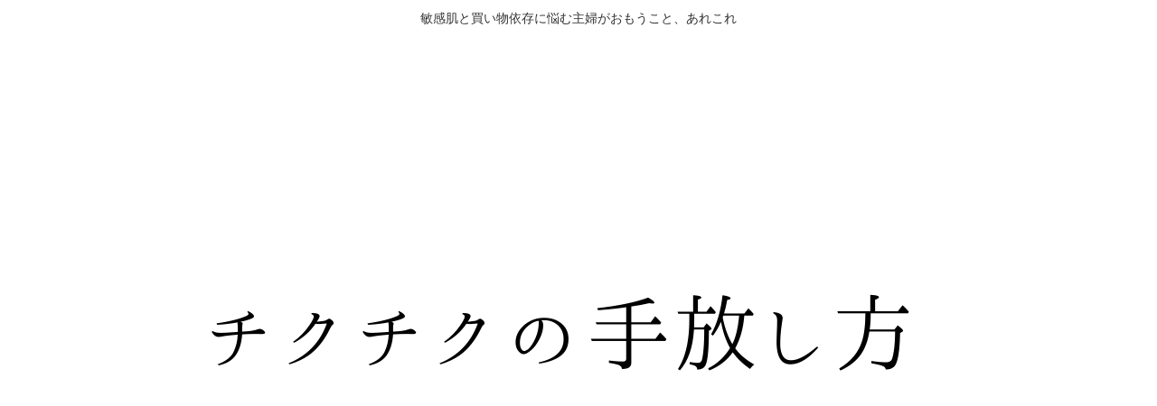

--- FILE ---
content_type: text/html; charset=UTF-8
request_url: https://osyare-ga-suki.com/so-turtleneck-kni/
body_size: 17942
content:
<!doctype html>
<html lang="ja">

<head>
    <!-- Global site tag (gtag.js) - Google Analytics -->
  <script async src="https://www.googletagmanager.com/gtag/js?id=UA-119245965-1"></script>
  <script>
    window.dataLayer = window.dataLayer || [];
    function gtag(){dataLayer.push(arguments);}
    gtag('js', new Date());

    gtag('config', 'UA-119245965-1');
  </script>
  <!-- /Global site tag (gtag.js) - Google Analytics -->
  
  <meta charset="utf-8">
<!-- Google Search Console -->
<meta name="google-site-verification" content="aCWdX2j25SlEJMZZnlqAgqS0aCz36XpERlxYK8ZEsyw" />
<!-- /Google Search Console -->

<meta http-equiv="X-UA-Compatible" content="IE=edge">

<meta name="HandheldFriendly" content="True">
<meta name="MobileOptimized" content="320">
<meta name="viewport" content="width=device-width, initial-scale=1.0, viewport-fit=cover"/>



<title>【敏感肌のミカタ】チクチクしない、暖かい、インナー使いできるSOのタートルネック  |  チクチクの手放し方</title>
<meta name='robots' content='max-image-preview:large' />
<link rel='dns-prefetch' href='//ajax.googleapis.com' />
<link rel='dns-prefetch' href='//cdnjs.cloudflare.com' />
<link rel="alternate" type="application/rss+xml" title="チクチクの手放し方 &raquo; フィード" href="https://osyare-ga-suki.com/feed/" />
<link rel="alternate" type="application/rss+xml" title="チクチクの手放し方 &raquo; コメントフィード" href="https://osyare-ga-suki.com/comments/feed/" />
<link rel="alternate" type="application/rss+xml" title="チクチクの手放し方 &raquo; 【敏感肌のミカタ】チクチクしない、暖かい、インナー使いできるSOのタートルネック のコメントのフィード" href="https://osyare-ga-suki.com/so-turtleneck-kni/feed/" />
<link rel='stylesheet' id='cocoon-style-css' href='https://osyare-ga-suki.com/wp-content/themes/cocoon-master/style.css?ver=6.4.7&#038;fver=20190811032733' media='all' />
<link rel='stylesheet' id='cocoon-keyframes-css' href='https://osyare-ga-suki.com/wp-content/themes/cocoon-master/keyframes.css?ver=6.4.7&#038;fver=20190811032733' media='all' />
<link rel='stylesheet' id='font-awesome-style-css' href='https://osyare-ga-suki.com/wp-content/themes/cocoon-master/webfonts/fontawesome/css/font-awesome.min.css?ver=6.4.7&#038;fver=20190811032733' media='all' />
<link rel='stylesheet' id='icomoon-style-css' href='https://osyare-ga-suki.com/wp-content/themes/cocoon-master/webfonts/icomoon/style.css?ver=6.4.7&#038;fver=20190811032733' media='all' />
<link rel='stylesheet' id='baguettebox-style-css' href='https://osyare-ga-suki.com/wp-content/themes/cocoon-master/plugins/baguettebox/dist/baguetteBox.min.css?ver=6.4.7&#038;fver=20190811032732' media='all' />
<link rel='stylesheet' id='slick-theme-style-css' href='https://osyare-ga-suki.com/wp-content/themes/cocoon-master/plugins/slick/slick-theme.css?ver=6.4.7&#038;fver=20190811032732' media='all' />
<link rel='stylesheet' id='cocoon-skin-style-css' href='https://osyare-ga-suki.com/wp-content/themes/cocoon-master/skins/skin-season-spring/style.css?ver=6.4.7&#038;fver=20190811032733' media='all' />
<style id='cocoon-skin-style-inline-css'>
@media screen and (max-width:480px){.page-body{font-size:16px}}.cat-label.cat-label-6,.cat-link.cat-link-6{background-color:#fc76db;color:#fff}.main{width:860px}.sidebar{width:376px}@media screen and (max-width:1260px){ .wrap{width:auto}.main,.sidebar,.sidebar-left .main,.sidebar-left .sidebar{margin:0 .5%}.main{width:67%}.sidebar{padding:10px;width:30%}.entry-card-thumb{width:38%}.entry-card-content{margin-left:40%}}body::after{content:url(https://osyare-ga-suki.com/wp-content/themes/cocoon-master/lib/analytics/access.php?post_id=537&post_type=post);visibility:hidden;position:absolute;bottom:0;right:0;width:1px;height:1px;overflow:hidden} .toc-checkbox{display:none}.toc-content{visibility:hidden;  height:0;opacity:.2;transition:all .5s ease-out}.toc-checkbox:checked~.toc-content{ visibility:visible;padding-top:.6em;height:100%;opacity:1}.toc-title::after{content:'[開く]';margin-left:.5em;cursor:pointer;font-size:.8em}.toc-title:hover::after{text-decoration:underline}.toc-checkbox:checked+.toc-title::after{content:'[閉じる]'}#respond{display:none}#navi .navi-in>ul>li{width:auto}#navi .navi-in>ul>li>a{padding:0 1.4em}.entry-content>*,.demo .entry-content p{line-height:1.5}.entry-content>*,.demo .entry-content p{margin-top:1.1em;margin-bottom:1.1em}.entry-content>.micro-top{margin-bottom:-1.21em}.entry-content>.micro-balloon{margin-bottom:-.88em}.entry-content>.micro-bottom{margin-top:-1.21em}.entry-content>.micro-bottom.micro-balloon{margin-top:-.88em;margin-bottom:1.1em}.blank-box.bb-key-color{border-color:#19448e}.iic-key-color li::before{color:#19448e}.blank-box.bb-tab.bb-key-color::before{background-color:#19448e}.tb-key-color .toggle-button{border:1px solid #19448e;background:#19448e;color:#fff}.tb-key-color .toggle-button::before{color:#ccc}.tb-key-color .toggle-checkbox:checked~.toggle-content{border-color:#19448e}.cb-key-color.caption-box{border-color:#19448e}.cb-key-color .caption-box-label{background-color:#19448e;color:#fff}.tcb-key-color .tab-caption-box-label{background-color:#19448e;color:#fff}.tcb-key-color .tab-caption-box-content{border-color:#19448e}.lb-key-color .label-box-content{border-color:#19448e}.mc-key-color{background-color:#19448e;color:#fff;border:0}.mc-key-color.micro-bottom::after{border-bottom-color:#19448e;border-top-color:transparent}.mc-key-color::before{border-top-color:transparent;border-bottom-color:transparent}.mc-key-color::after{border-top-color:#19448e}.btn-key-color,.btn-wrap.btn-wrap-key-color>a{background-color:#19448e}.has-text-color.has-key-color-color{color:#19448e}.has-background.has-key-color-background-color{background-color:#19448e}.article.page-body,body#tinymce.wp-editor{background-color:#fff}.article.page-body,.editor-post-title__block .editor-post-title__input,body#tinymce.wp-editor{color:#333}
</style>
<link rel='stylesheet' id='cocoon-child-style-css' href='https://osyare-ga-suki.com/wp-content/themes/cocoon-child-master/style.css?ver=6.4.7&#038;fver=20190811032633' media='all' />
<link rel='stylesheet' id='cocoon-child-keyframes-css' href='https://osyare-ga-suki.com/wp-content/themes/cocoon-child-master/keyframes.css?ver=6.4.7&#038;fver=20190811032633' media='all' />
<link rel='stylesheet' id='wp-block-library-css' href='https://osyare-ga-suki.com/wp-includes/css/dist/block-library/style.min.css?ver=6.4.7&#038;fver=20240131021620' media='all' />
<style id='classic-theme-styles-inline-css'>
/*! This file is auto-generated */
.wp-block-button__link{color:#fff;background-color:#32373c;border-radius:9999px;box-shadow:none;text-decoration:none;padding:calc(.667em + 2px) calc(1.333em + 2px);font-size:1.125em}.wp-block-file__button{background:#32373c;color:#fff;text-decoration:none}
</style>
<style id='global-styles-inline-css'>
body{--wp--preset--color--black: #333;--wp--preset--color--cyan-bluish-gray: #abb8c3;--wp--preset--color--white: #fff;--wp--preset--color--pale-pink: #f78da7;--wp--preset--color--vivid-red: #cf2e2e;--wp--preset--color--luminous-vivid-orange: #ff6900;--wp--preset--color--luminous-vivid-amber: #fcb900;--wp--preset--color--light-green-cyan: #7bdcb5;--wp--preset--color--vivid-green-cyan: #00d084;--wp--preset--color--pale-cyan-blue: #8ed1fc;--wp--preset--color--vivid-cyan-blue: #0693e3;--wp--preset--color--vivid-purple: #9b51e0;--wp--preset--color--key-color: #19448e;--wp--preset--color--red: #e60033;--wp--preset--color--pink: #e95295;--wp--preset--color--purple: #884898;--wp--preset--color--deep: #55295b;--wp--preset--color--indigo: #1e50a2;--wp--preset--color--blue: #0095d9;--wp--preset--color--light-blue: #2ca9e1;--wp--preset--color--cyan: #00a3af;--wp--preset--color--teal: #007b43;--wp--preset--color--green: #3eb370;--wp--preset--color--light-green: #8bc34a;--wp--preset--color--lime: #c3d825;--wp--preset--color--yellow: #ffd900;--wp--preset--color--amber: #ffc107;--wp--preset--color--orange: #f39800;--wp--preset--color--deep-orange: #ea5506;--wp--preset--color--brown: #954e2a;--wp--preset--color--grey: #949495;--wp--preset--gradient--vivid-cyan-blue-to-vivid-purple: linear-gradient(135deg,rgba(6,147,227,1) 0%,rgb(155,81,224) 100%);--wp--preset--gradient--light-green-cyan-to-vivid-green-cyan: linear-gradient(135deg,rgb(122,220,180) 0%,rgb(0,208,130) 100%);--wp--preset--gradient--luminous-vivid-amber-to-luminous-vivid-orange: linear-gradient(135deg,rgba(252,185,0,1) 0%,rgba(255,105,0,1) 100%);--wp--preset--gradient--luminous-vivid-orange-to-vivid-red: linear-gradient(135deg,rgba(255,105,0,1) 0%,rgb(207,46,46) 100%);--wp--preset--gradient--very-light-gray-to-cyan-bluish-gray: linear-gradient(135deg,rgb(238,238,238) 0%,rgb(169,184,195) 100%);--wp--preset--gradient--cool-to-warm-spectrum: linear-gradient(135deg,rgb(74,234,220) 0%,rgb(151,120,209) 20%,rgb(207,42,186) 40%,rgb(238,44,130) 60%,rgb(251,105,98) 80%,rgb(254,248,76) 100%);--wp--preset--gradient--blush-light-purple: linear-gradient(135deg,rgb(255,206,236) 0%,rgb(152,150,240) 100%);--wp--preset--gradient--blush-bordeaux: linear-gradient(135deg,rgb(254,205,165) 0%,rgb(254,45,45) 50%,rgb(107,0,62) 100%);--wp--preset--gradient--luminous-dusk: linear-gradient(135deg,rgb(255,203,112) 0%,rgb(199,81,192) 50%,rgb(65,88,208) 100%);--wp--preset--gradient--pale-ocean: linear-gradient(135deg,rgb(255,245,203) 0%,rgb(182,227,212) 50%,rgb(51,167,181) 100%);--wp--preset--gradient--electric-grass: linear-gradient(135deg,rgb(202,248,128) 0%,rgb(113,206,126) 100%);--wp--preset--gradient--midnight: linear-gradient(135deg,rgb(2,3,129) 0%,rgb(40,116,252) 100%);--wp--preset--font-size--small: 13px;--wp--preset--font-size--medium: 20px;--wp--preset--font-size--large: 36px;--wp--preset--font-size--x-large: 42px;--wp--preset--spacing--20: 0.44rem;--wp--preset--spacing--30: 0.67rem;--wp--preset--spacing--40: 1rem;--wp--preset--spacing--50: 1.5rem;--wp--preset--spacing--60: 2.25rem;--wp--preset--spacing--70: 3.38rem;--wp--preset--spacing--80: 5.06rem;--wp--preset--shadow--natural: 6px 6px 9px rgba(0, 0, 0, 0.2);--wp--preset--shadow--deep: 12px 12px 50px rgba(0, 0, 0, 0.4);--wp--preset--shadow--sharp: 6px 6px 0px rgba(0, 0, 0, 0.2);--wp--preset--shadow--outlined: 6px 6px 0px -3px rgba(255, 255, 255, 1), 6px 6px rgba(0, 0, 0, 1);--wp--preset--shadow--crisp: 6px 6px 0px rgba(0, 0, 0, 1);}:where(.is-layout-flex){gap: 0.5em;}:where(.is-layout-grid){gap: 0.5em;}body .is-layout-flow > .alignleft{float: left;margin-inline-start: 0;margin-inline-end: 2em;}body .is-layout-flow > .alignright{float: right;margin-inline-start: 2em;margin-inline-end: 0;}body .is-layout-flow > .aligncenter{margin-left: auto !important;margin-right: auto !important;}body .is-layout-constrained > .alignleft{float: left;margin-inline-start: 0;margin-inline-end: 2em;}body .is-layout-constrained > .alignright{float: right;margin-inline-start: 2em;margin-inline-end: 0;}body .is-layout-constrained > .aligncenter{margin-left: auto !important;margin-right: auto !important;}body .is-layout-constrained > :where(:not(.alignleft):not(.alignright):not(.alignfull)){max-width: var(--wp--style--global--content-size);margin-left: auto !important;margin-right: auto !important;}body .is-layout-constrained > .alignwide{max-width: var(--wp--style--global--wide-size);}body .is-layout-flex{display: flex;}body .is-layout-flex{flex-wrap: wrap;align-items: center;}body .is-layout-flex > *{margin: 0;}body .is-layout-grid{display: grid;}body .is-layout-grid > *{margin: 0;}:where(.wp-block-columns.is-layout-flex){gap: 2em;}:where(.wp-block-columns.is-layout-grid){gap: 2em;}:where(.wp-block-post-template.is-layout-flex){gap: 1.25em;}:where(.wp-block-post-template.is-layout-grid){gap: 1.25em;}.has-black-color{color: var(--wp--preset--color--black) !important;}.has-cyan-bluish-gray-color{color: var(--wp--preset--color--cyan-bluish-gray) !important;}.has-white-color{color: var(--wp--preset--color--white) !important;}.has-pale-pink-color{color: var(--wp--preset--color--pale-pink) !important;}.has-vivid-red-color{color: var(--wp--preset--color--vivid-red) !important;}.has-luminous-vivid-orange-color{color: var(--wp--preset--color--luminous-vivid-orange) !important;}.has-luminous-vivid-amber-color{color: var(--wp--preset--color--luminous-vivid-amber) !important;}.has-light-green-cyan-color{color: var(--wp--preset--color--light-green-cyan) !important;}.has-vivid-green-cyan-color{color: var(--wp--preset--color--vivid-green-cyan) !important;}.has-pale-cyan-blue-color{color: var(--wp--preset--color--pale-cyan-blue) !important;}.has-vivid-cyan-blue-color{color: var(--wp--preset--color--vivid-cyan-blue) !important;}.has-vivid-purple-color{color: var(--wp--preset--color--vivid-purple) !important;}.has-black-background-color{background-color: var(--wp--preset--color--black) !important;}.has-cyan-bluish-gray-background-color{background-color: var(--wp--preset--color--cyan-bluish-gray) !important;}.has-white-background-color{background-color: var(--wp--preset--color--white) !important;}.has-pale-pink-background-color{background-color: var(--wp--preset--color--pale-pink) !important;}.has-vivid-red-background-color{background-color: var(--wp--preset--color--vivid-red) !important;}.has-luminous-vivid-orange-background-color{background-color: var(--wp--preset--color--luminous-vivid-orange) !important;}.has-luminous-vivid-amber-background-color{background-color: var(--wp--preset--color--luminous-vivid-amber) !important;}.has-light-green-cyan-background-color{background-color: var(--wp--preset--color--light-green-cyan) !important;}.has-vivid-green-cyan-background-color{background-color: var(--wp--preset--color--vivid-green-cyan) !important;}.has-pale-cyan-blue-background-color{background-color: var(--wp--preset--color--pale-cyan-blue) !important;}.has-vivid-cyan-blue-background-color{background-color: var(--wp--preset--color--vivid-cyan-blue) !important;}.has-vivid-purple-background-color{background-color: var(--wp--preset--color--vivid-purple) !important;}.has-black-border-color{border-color: var(--wp--preset--color--black) !important;}.has-cyan-bluish-gray-border-color{border-color: var(--wp--preset--color--cyan-bluish-gray) !important;}.has-white-border-color{border-color: var(--wp--preset--color--white) !important;}.has-pale-pink-border-color{border-color: var(--wp--preset--color--pale-pink) !important;}.has-vivid-red-border-color{border-color: var(--wp--preset--color--vivid-red) !important;}.has-luminous-vivid-orange-border-color{border-color: var(--wp--preset--color--luminous-vivid-orange) !important;}.has-luminous-vivid-amber-border-color{border-color: var(--wp--preset--color--luminous-vivid-amber) !important;}.has-light-green-cyan-border-color{border-color: var(--wp--preset--color--light-green-cyan) !important;}.has-vivid-green-cyan-border-color{border-color: var(--wp--preset--color--vivid-green-cyan) !important;}.has-pale-cyan-blue-border-color{border-color: var(--wp--preset--color--pale-cyan-blue) !important;}.has-vivid-cyan-blue-border-color{border-color: var(--wp--preset--color--vivid-cyan-blue) !important;}.has-vivid-purple-border-color{border-color: var(--wp--preset--color--vivid-purple) !important;}.has-vivid-cyan-blue-to-vivid-purple-gradient-background{background: var(--wp--preset--gradient--vivid-cyan-blue-to-vivid-purple) !important;}.has-light-green-cyan-to-vivid-green-cyan-gradient-background{background: var(--wp--preset--gradient--light-green-cyan-to-vivid-green-cyan) !important;}.has-luminous-vivid-amber-to-luminous-vivid-orange-gradient-background{background: var(--wp--preset--gradient--luminous-vivid-amber-to-luminous-vivid-orange) !important;}.has-luminous-vivid-orange-to-vivid-red-gradient-background{background: var(--wp--preset--gradient--luminous-vivid-orange-to-vivid-red) !important;}.has-very-light-gray-to-cyan-bluish-gray-gradient-background{background: var(--wp--preset--gradient--very-light-gray-to-cyan-bluish-gray) !important;}.has-cool-to-warm-spectrum-gradient-background{background: var(--wp--preset--gradient--cool-to-warm-spectrum) !important;}.has-blush-light-purple-gradient-background{background: var(--wp--preset--gradient--blush-light-purple) !important;}.has-blush-bordeaux-gradient-background{background: var(--wp--preset--gradient--blush-bordeaux) !important;}.has-luminous-dusk-gradient-background{background: var(--wp--preset--gradient--luminous-dusk) !important;}.has-pale-ocean-gradient-background{background: var(--wp--preset--gradient--pale-ocean) !important;}.has-electric-grass-gradient-background{background: var(--wp--preset--gradient--electric-grass) !important;}.has-midnight-gradient-background{background: var(--wp--preset--gradient--midnight) !important;}.has-small-font-size{font-size: var(--wp--preset--font-size--small) !important;}.has-medium-font-size{font-size: var(--wp--preset--font-size--medium) !important;}.has-large-font-size{font-size: var(--wp--preset--font-size--large) !important;}.has-x-large-font-size{font-size: var(--wp--preset--font-size--x-large) !important;}
.wp-block-navigation a:where(:not(.wp-element-button)){color: inherit;}
:where(.wp-block-post-template.is-layout-flex){gap: 1.25em;}:where(.wp-block-post-template.is-layout-grid){gap: 1.25em;}
:where(.wp-block-columns.is-layout-flex){gap: 2em;}:where(.wp-block-columns.is-layout-grid){gap: 2em;}
.wp-block-pullquote{font-size: 1.5em;line-height: 1.6;}
</style>
<link rel='shortlink' href='https://osyare-ga-suki.com/?p=537' />
<!-- Cocoon canonical -->
<link rel="canonical" href="https://osyare-ga-suki.com/so-turtleneck-kni/">
<!-- Cocoon meta description -->
<meta name="description" content="こんにちは、ひとえです。2021年秋冬最大の買って良かったアイテムは『SO（エスオー）』のテレコニットでした。コットン100％なのに保温性が高くて、数年前から愛用しているコットン95％カシミヤ5％のタートルネックニットと比べても、こっちの方">
<!-- Cocoon meta keywords -->
<meta name="keywords" content="手放せない定番アイテム">
<!-- Cocoon JSON-LD -->
<script type="application/ld+json">
{
  "@context": "https://schema.org",
  "@type": "Article",
  "mainEntityOfPage":{
    "@type":"WebPage",
    "@id":"https://osyare-ga-suki.com/so-turtleneck-kni/"
  },
  "headline": "【敏感肌のミカタ】チクチクしない、暖かい、インナー使いできるSOのタートルネック",
  "image": {
    "@type": "ImageObject",
    "url": "https://osyare-ga-suki.com/wp-content/uploads/2022/02/SO.jpg",
    "width": 696,
    "height": 929
  },
  "datePublished": "2022-02-16T21:02:47+09:00",
  "dateModified": "2022-02-22T13:09:01+09:00",
  "author": {
    "@type": "Person",
    "name": "ひとえ"
  },
  "publisher": {
    "@type": "Organization",
    "name": "チクチクの手放し方",
    "logo": {
      "@type": "ImageObject",
      "url": "https://osyare-ga-suki.com/wp-content/themes/cocoon-master/images/no-amp-logo.png",
      "width": 206,
      "height": 60
    }
  },
  "description": "こんにちは、ひとえです。2021年秋冬最大の買って良かったアイテムは『SO（エスオー）』のテレコニットでした。コットン100％なのに保温性が高くて、数年前から愛用しているコットン95％カシミヤ5％のタートルネックニットと比べても、こっちの方…"
}
</script>

<!-- OGP -->
<meta property="og:type" content="article">
<meta property="og:description" content="こんにちは、ひとえです。2021年秋冬最大の買って良かったアイテムは『SO（エスオー）』のテレコニットでした。コットン100％なのに保温性が高くて、数年前から愛用しているコットン95％カシミヤ5％のタートルネックニットと比べても、こっちの方">
<meta property="og:title" content="【敏感肌のミカタ】チクチクしない、暖かい、インナー使いできるSOのタートルネック">
<meta property="og:url" content="https://osyare-ga-suki.com/so-turtleneck-kni/">
<meta property="og:image" content="https://osyare-ga-suki.com/wp-content/uploads/2022/02/SO.jpg">
<meta property="og:site_name" content="チクチクの手放し方">
<meta property="og:locale" content="ja_JP">
<meta property="article:published_time" content="2022-02-16T21:02:47+09:00" />
<meta property="article:modified_time" content="2022-02-22T13:09:01+09:00" />
<meta property="article:section" content="手放せない定番アイテム">
<meta property="article:tag" content="敏感肌のミカタ">
<meta property="article:tag" content="肩こりさんのミカタ">
<!-- /OGP -->

<!-- Twitter Card -->
<meta name="twitter:card" content="summary_large_image">
<meta name="twitter:description" content="こんにちは、ひとえです。2021年秋冬最大の買って良かったアイテムは『SO（エスオー）』のテレコニットでした。コットン100％なのに保温性が高くて、数年前から愛用しているコットン95％カシミヤ5％のタートルネックニットと比べても、こっちの方">
<meta name="twitter:title" content="【敏感肌のミカタ】チクチクしない、暖かい、インナー使いできるSOのタートルネック">
<meta name="twitter:url" content="https://osyare-ga-suki.com/so-turtleneck-kni/">
<meta name="twitter:image" content="https://osyare-ga-suki.com/wp-content/uploads/2022/02/SO.jpg">
<meta name="twitter:domain" content="osyare-ga-suki.com">
<!-- /Twitter Card -->
<style>.recentcomments a{display:inline !important;padding:0 !important;margin:0 !important;}</style><link rel="icon" href="https://osyare-ga-suki.com/wp-content/uploads/2019/08/cropped-site_icon2-32x32.png" sizes="32x32" />
<link rel="icon" href="https://osyare-ga-suki.com/wp-content/uploads/2019/08/cropped-site_icon2-192x192.png" sizes="192x192" />
<link rel="apple-touch-icon" href="https://osyare-ga-suki.com/wp-content/uploads/2019/08/cropped-site_icon2-180x180.png" />
<meta name="msapplication-TileImage" content="https://osyare-ga-suki.com/wp-content/uploads/2019/08/cropped-site_icon2-270x270.png" />
		<style id="wp-custom-css">
			/*フロントページをサイト型へ変更---------------------------------*/

/*フロント固定ページの投稿日を非表示*/
.home.page .post-date{
  display: none;
}

/*フロント固定ページの更新日を非表示*/
.home.page .post-update{
  display: none;
}

/*フロント固定ページの投稿者名を非表示*/
.home.page .author-info{
  display: none;
}
/*フロント固定ページのタイトルを非表示*/
.home.page .entry-title{
  display: none;
}

/*フロントページをサイト型へ変更ここまで---------------------------------*/		</style>
		


<script>
	// document.addEventListener('DOMContentLoaded', function() {
	// 	if ('serviceWorker' in navigator) {
	// 		navigator.serviceWorker.getRegistration()
	// 			.then(registration => {
	// 				registration.unregister();
	// 		})
	// 	}
	// }, false);
</script>


</head>

<body class="post-template-default single single-post postid-537 single-format-standard public-page page-body categoryid-10 tagid-66 tagid-67 ff-yu-gothic fz-18px fw-400 hlt-center-logo-wrap ect-entry-card-wrap rect-entry-card-wrap no-scrollable-sidebar no-scrollable-main sidebar-right no-carousel mblt-footer-mobile-buttons scrollable-mobile-buttons author-admin mobile-button-fmb no-mobile-sidebar no-sp-snippet" itemscope itemtype="https://schema.org/WebPage">






<div id="container" class="container cf">
  
<div id="header-container" class="header-container">
  <div class="header-container-in hlt-center-logo">
    <header id="header" class="header cf" itemscope itemtype="https://schema.org/WPHeader">

      <div id="header-in" class="header-in wrap cf" itemscope itemtype="https://schema.org/WebSite">

        
<div class="tagline" itemprop="alternativeHeadline">敏感肌と買い物依存に悩む主婦がおもうこと、あれこれ</div>

        
        <div class="logo logo-header logo-image"><a href="https://osyare-ga-suki.com" class="site-name site-name-text-link" itemprop="url"><span class="site-name-text" itemprop="name about"><img class="site-logo-image header-site-logo-image" src="https://osyare-ga-suki.com/wp-content/uploads/2022/02/header_logo_chikuchiku.png" alt="チクチクの手放し方"></span></a></div>
        
        
      </div>

    </header>

    <!-- Navigation -->
<nav id="navi" class="navi cf" itemscope itemtype="https://schema.org/SiteNavigationElement">
  <div id="navi-in" class="navi-in wrap cf">
    <ul id="menu-%e3%83%a1%e3%83%8b%e3%83%a5%e3%83%bc1" class="menu-header"><li id="menu-item-441" class="menu-item menu-item-type-taxonomy menu-item-object-category"><a href="https://osyare-ga-suki.com/category/recommended-shops/"><div class="caption-wrap"><div class="item-label">おすすめのショップ</div></div></a></li>
<li id="menu-item-562" class="menu-item menu-item-type-taxonomy menu-item-object-category"><a href="https://osyare-ga-suki.com/category/fashionable-essay-hsp/"><div class="caption-wrap"><div class="item-label">ファッションよもやま話</div></div></a></li>
<li id="menu-item-255" class="menu-item menu-item-type-taxonomy menu-item-object-category current-post-ancestor current-menu-parent current-post-parent"><a href="https://osyare-ga-suki.com/category/favorite-things/"><div class="caption-wrap"><div class="item-label">手放せない定番アイテム</div></div></a></li>
<li id="menu-item-341" class="menu-item menu-item-type-post_type menu-item-object-page"><a href="https://osyare-ga-suki.com/privacy-policy-2/"><div class="caption-wrap"><div class="item-label">プライバシーポリシー</div></div></a></li>
<li id="menu-item-342" class="menu-item menu-item-type-post_type menu-item-object-page"><a href="https://osyare-ga-suki.com/contact/"><div class="caption-wrap"><div class="item-label">お問合せ</div></div></a></li>
</ul>      </div><!-- /#navi-in -->
</nav>
<!-- /Navigation -->
  </div><!-- /.header-container-in -->
</div><!-- /.header-container -->

  
  

  
  
  
  
  
  <div id="content" class="content cf">

    <div id="content-in" class="content-in wrap">

        <main id="main" class="main" itemscope itemtype="https://schema.org/Blog">



<article id="post-537" class="article post-537 post type-post status-publish format-standard has-post-thumbnail hentry category-favorite-things-post tag-66-post tag-67-post" itemscope="itemscope" itemprop="blogPost" itemtype="https://schema.org/BlogPosting">
  
      
              <div id="block-2" class="widget widget-above-single-content-title widget_block">
<div class="wp-block-media-text is-stacked-on-mobile"><figure class="wp-block-media-text__media"></figure><div class="wp-block-media-text__content">
<p>当ブログには広告を掲載しています</p>
</div></div>
</div><div id="block-3" class="widget widget-above-single-content-title widget_block">
<h2 class="wp-block-heading"></h2>
</div>      
      <header class="article-header entry-header">
        <h1 class="entry-title" itemprop="headline">
          【敏感肌のミカタ】チクチクしない、暖かい、インナー使いできるSOのタートルネック        </h1>

        
        
        <div class="eye-catch-wrap">
<figure class="eye-catch" itemprop="image" itemscope itemtype="https://schema.org/ImageObject">
  <img width="520" height="694" src="https://osyare-ga-suki.com/wp-content/uploads/2022/02/SO.jpg" class="attachment-520x694 size-520x694 eye-catch-image wp-post-image" alt="" decoding="async" fetchpriority="high" srcset="https://osyare-ga-suki.com/wp-content/uploads/2022/02/SO.jpg 520w, https://osyare-ga-suki.com/wp-content/uploads/2022/02/SO-300x400.jpg 300w, https://osyare-ga-suki.com/wp-content/uploads/2022/02/SO-500x667.jpg 500w" sizes="(max-width: 520px) 100vw, 520px" />  <meta itemprop="url" content="https://osyare-ga-suki.com/wp-content/uploads/2022/02/SO.jpg">
  <meta itemprop="width" content="520">
  <meta itemprop="height" content="694">
  <span class="cat-label cat-label-10">手放せない定番アイテム</span></figure>
</div>

        <div class="sns-share ss-col-6 ss-high-and-low-lc bc-brand-color sbc-hide ss-top">
  
  <div class="sns-share-buttons sns-buttons">
          <a href="https://twitter.com/intent/tweet?text=%E3%80%90%E6%95%8F%E6%84%9F%E8%82%8C%E3%81%AE%E3%83%9F%E3%82%AB%E3%82%BF%E3%80%91%E3%83%81%E3%82%AF%E3%83%81%E3%82%AF%E3%81%97%E3%81%AA%E3%81%84%E3%80%81%E6%9A%96%E3%81%8B%E3%81%84%E3%80%81%E3%82%A4%E3%83%B3%E3%83%8A%E3%83%BC%E4%BD%BF%E3%81%84%E3%81%A7%E3%81%8D%E3%82%8BSO%E3%81%AE%E3%82%BF%E3%83%BC%E3%83%88%E3%83%AB%E3%83%8D%E3%83%83%E3%82%AF&amp;url=https%3A%2F%2Fosyare-ga-suki.com%2Fso-turtleneck-kni%2F" class="share-button twitter-button twitter-share-button-sq" target="_blank" rel="nofollow noopener noreferrer"><span class="social-icon icon-twitter"></span><span class="button-caption">Twitter</span><span class="share-count twitter-share-count"></span></a>
    
          <a href="//www.facebook.com/sharer/sharer.php?u=https%3A%2F%2Fosyare-ga-suki.com%2Fso-turtleneck-kni%2F&amp;t=%E3%80%90%E6%95%8F%E6%84%9F%E8%82%8C%E3%81%AE%E3%83%9F%E3%82%AB%E3%82%BF%E3%80%91%E3%83%81%E3%82%AF%E3%83%81%E3%82%AF%E3%81%97%E3%81%AA%E3%81%84%E3%80%81%E6%9A%96%E3%81%8B%E3%81%84%E3%80%81%E3%82%A4%E3%83%B3%E3%83%8A%E3%83%BC%E4%BD%BF%E3%81%84%E3%81%A7%E3%81%8D%E3%82%8BSO%E3%81%AE%E3%82%BF%E3%83%BC%E3%83%88%E3%83%AB%E3%83%8D%E3%83%83%E3%82%AF" class="share-button facebook-button facebook-share-button-sq" target="_blank" rel="nofollow noopener noreferrer"><span class="social-icon icon-facebook"></span><span class="button-caption">Facebook</span><span class="share-count facebook-share-count"></span></a>
    
          <a href="//b.hatena.ne.jp/entry/s/osyare-ga-suki.com/so-turtleneck-kni/" class="share-button hatebu-button hatena-bookmark-button hatebu-share-button-sq" data-hatena-bookmark-layout="simple" title="【敏感肌のミカタ】チクチクしない、暖かい、インナー使いできるSOのタートルネック" target="_blank" rel="nofollow noopener noreferrer"><span class="social-icon icon-hatena"></span><span class="button-caption">はてブ</span><span class="share-count hatebu-share-count"></span></a>
    
    
          <a href="//getpocket.com/edit?url=https://osyare-ga-suki.com/so-turtleneck-kni/" class="share-button pocket-button pocket-share-button-sq" target="_blank" rel="nofollow noopener noreferrer"><span class="social-icon icon-pocket"></span><span class="button-caption">Pocket</span><span class="share-count pocket-share-count"></span></a>
    
          <a href="//timeline.line.me/social-plugin/share?url=https%3A%2F%2Fosyare-ga-suki.com%2Fso-turtleneck-kni%2F" class="share-button line-button line-share-button-sq" target="_blank" rel="nofollow noopener noreferrer"><span class="social-icon icon-line"></span><span class="button-caption">LINE</span><span class="share-count line-share-count"></span></a>
    
    
    
          <a href="javascript:void(0)" class="share-button copy-button copy-share-button-sq" rel="nofollow noopener noreferrer" data-clipboard-text="【敏感肌のミカタ】チクチクしない、暖かい、インナー使いできるSOのタートルネック https://osyare-ga-suki.com/so-turtleneck-kni/"><span class="social-icon icon-copy"></span><span class="button-caption">コピー</span><span class="share-count copy-share-count"></span></a>
    
  </div><!-- /.sns-share-buttons -->

</div><!-- /.sns-share -->


        <div class="date-tags">
  <span class="post-update"><time class="entry-date date updated" datetime="2022-02-22T13:09:01+09:00" itemprop="dateModified">2022.02.22</time></span><span class="post-date"><time class="entry-date date published" datetime="2022-02-16T21:02:47+09:00" itemprop="datePublished">2022.02.16</time></span>
  </div>

                  <div class="read-time"><span class="fa fa-hourglass-half"></span>
この記事は<span class="bold">約5分</span>で読めます。</div>
        
         
        
        
      </header>

      <div class="entry-content cf" itemprop="mainEntityOfPage">
      <p>こんにちは、ひとえです。</p>
<p>2021年秋冬最大の買って良かったアイテムは『SO（エスオー）』のテレコニットでした。</p>
<p>コットン100％なのに保温性が高くて、数年前から愛用しているコットン95％カシミヤ5％のタートルネックニットと比べても、こっちの方が暖かい！と感じるくらい。</p>
<p>肌触りのよいコットンで、全くチクチク感はありません。</p>
<p>もうシーズン終盤ですが、あまりに良かったのでレビュー記事を書きます。</p>

  <div id="toc" class="toc tnt-number toc-center border-element"><input type="checkbox" class="toc-checkbox" id="toc-checkbox-1"><label class="toc-title" for="toc-checkbox-1">もくじ</label>
    <div class="toc-content">
    <ol class="toc-list open"><li><a href="#toc1" tabindex="0">コットン100％だけど、めちゃくちゃ暖かい</a></li><li><a href="#toc2" tabindex="0">ぴったりフィットなので、1枚着は厳しいかも。重ね着向きです</a></li><li><a href="#toc3" tabindex="0">類似品との違い　タグのチクチクが苦手ならエスオーのがおすすめ</a></li></ol>
    </div>
  </div>

<h2><span id="toc1">コットン100％だけど、めちゃくちゃ暖かい</span></h2>
<p>超がつく寒がりで若かりし頃は『寒がりちゃん』とあだ名されたこともあるくらいな私。</p>
<p>冷え対策＝「首」と名のつく部分を隠すことだと信じているので、晩秋～春先にかけて必ずタートルネックを着ています。</p>
<p>タートルネックは肌にぴったりつくから、他のどの服にも増してほんの少しもチクチクしないことが敏感肌にとっては絶対条件ですよね。（とくに首はかゆくなりやすい。）</p>
<p>ここ数年は、チクチクしないコットン95％カシミヤ５％のタートルニットを複数枚所有して愛用していたのですが、今シーズン初めにそれを着てみたところ、去年まで感じなかったチクチク感を感じて、ものすごく焦ってしまったんです。</p>
<p>えっ？？<br />
これが着れなかったら一体私の冬はどうなるのーー⁈って。</p>
<p>大慌てで代わりになるものを必死で探してみつけたのが、このSOさんのタートルネックニットでした。</p>
<p>（この時の「着るものがなくなる！！」というすごい恐怖感からこの秋冬、ひどい買い物脅迫症状態になってしまったことはまた別の記事で書きたいです。）</p>
<p>はじめ、たまたまメルカリでお安く出品されているのを見かけて試しに買ってみたところ、</p>
<p>あたたかい！<br />
全くチクチクしない！<br />
伸びが良くて、ピッタリ身体にフィットするのに窮屈感がない！</p>
<p>と、とっても気に入ったので、ライトグレーを楽天で購入。</p>
<p>これまたこの色も好みにどんぴしゃだったので、同じ色を買い足して、今、合計3枚所有しています。</p>
<p><a rel="nofollow noopener" target="_blank" href="//af.moshimo.com/af/c/click?a_id=1100562&amp;p_id=54&amp;pc_id=54&amp;pl_id=616&amp;url=https%3A%2F%2Fitem.rakuten.co.jp%2Fkoyama-sangyo%2F10002202%2F&amp;m=http%3A%2F%2Fm.rakuten.co.jp%2Fkoyama-sangyo%2Fi%2F10002202%2F"><img decoding="async" style="border: none;" src="//thumbnail.image.rakuten.co.jp/@0_mall/koyama-sangyo/cabinet/03394634/03394637/03583468/imgrc0073422926.jpg?_ex=160x160" alt="" /><br />
【ゆうパケット送料無料】【 SO[ ] エスオー 別注 】ランダムテレコリブ タートルネック ニット M〜L、LL〜3L サイズ展開 69-SB-0059<span class="fa fa-external-link external-icon anchor-icon"></span></a><img decoding="async" style="border: 0px;" src="//i.moshimo.com/af/i/impression?a_id=1100562&amp;p_id=54&amp;pc_id=54&amp;pl_id=616" alt="" width="1" height="1" /></p>
<p>機能面がパーフェクトなのに加えて、首のフィット感が大好き。</p>
<p>寒さ対策面だけじゃなく、タートルがゆるっとしていると途端にやぼったくなる気がします。<br />
ゆるタートルでも全然そうならない人もいるので、顔型とか体型との相性だと思いますが。</p>
<p>普通に二重に折れるしっかりした長さがありますが、少し内側（首の側）に折り込んでからくしゅっとさせるのが個人的に好みです。</p>
<p>手首の部分も長くてぴったりとフィットするので、この首と手首のぴったり感のおかげで保温性が高いんだと思う。</p>
<p>他の色も欲しい気持ちはあったけれど、前述のコットンカシミヤニット、寒さが増してきたらチクチクが気にならなくなって無事着られるようになった（よかった～）こともあり、更なる買い足しは控えました。</p>
<p>この商品は、どうやらカラーを変えて毎年出る定番商品のようなので、色違いはまた来年の楽しみに。</p>
<h2><span id="toc2">ぴったりフィットなので、1枚着は厳しいかも。重ね着向きです</span></h2>
<p>これ、本当に着心地が良くて、チクチクや肩こりに悩む寒がりさんには是非おすすめのニットですが、一つマイナスポイントがあるとすれば、1枚で着るには抵抗あるフィット感だというところ。</p>
<p>(↑に貼った楽天ショップは、大きなサイズを扱っていますが、162cmで60㎏オーバーのぽっちゃりな私でもMサイズを購入しました。</p>
<p>「大きなサイズは袖が長すぎる」等の口コミがあって、私はそもそも手が短めなので。そして実際着てみたところ、Mでも手の長さは充分、というか少し長めくらいですが防寒を考えるとちょうど良し！な長さでした。）</p>
<p>ただ、ぴったりするだけあって重ね着もしやすいので、その時々の場所の温度にちょうどいいものを重ね着して楽しめますよ。</p>
<p>個人的には、同系色で重ね着するのがあか抜ける気がして好きです。</p>
<h2><span id="toc3">類似品との違い　タグのチクチクが苦手ならエスオーのがおすすめ</span></h2>
<p>ちなみに、このSOのニットの類似品（どちらが先なのかはわかりませんが）にtumuguさんのニットがあります↓<br />
<a rel="nofollow noopener" target="_blank" href="//af.moshimo.com/af/c/click?a_id=1100562&amp;p_id=54&amp;pc_id=54&amp;pl_id=616&amp;url=https%3A%2F%2Fitem.rakuten.co.jp%2Fscamposaka%2Ftk9408-16%2F&amp;m=http%3A%2F%2Fm.rakuten.co.jp%2Fscamposaka%2Fi%2F10017411%2F"><img decoding="async" style="border: none;" src="//thumbnail.image.rakuten.co.jp/@0_mall/scamposaka/cabinet/2021ss/tumugu/h-tk9408-0-0708.jpg?_ex=160x160" alt="" /><br />
【MAX12％OFF】Scamp ラクーポン開催2月14日(Mon)19:00～2月19日(Sat)14:59 tumugu(ツムグ)ランダムニットタートルネック 長袖 18colortk9408-16-z<span class="fa fa-external-link external-icon anchor-icon"></span></a><img decoding="async" style="border: 0px;" src="//i.moshimo.com/af/i/impression?a_id=1100562&amp;p_id=54&amp;pc_id=54&amp;pl_id=616" alt="" width="1" height="1" /></p>
<p>こちらは、家の近くのお店でも取り扱いがあって、実は前々から気になっていました。</p>
<p>そんな時SOさんの方を見つけた訳です。</p>
<p>最終的にSOをリピしたのは、「tumuguの方は、背中の肌に当たる部分にタグがついていてSOのにはついてない」のが理由です。</p>
<p>これ、リアルショップで見ていた時にはうかつにも気が付かなかったんですが、オンラインショップの口コミに書いてくれていた方がいたんですよ。</p>
<p>敏感肌の人ならわかりますよね？</p>
<p>新品の服の背中とか首のタグが痒くて、本体を傷つけないようにそーっとタグの糸を切る時のあの緊張感！</p>
<p>そして、うっかり、服まで切ってしまって、新品なのに穴あきになってしまった時のあの絶望感！涙。。</p>
<p>（実際に服を切ってなくてもあまりにタグがしっかり縫い付けてあるがゆえに、タグを外すと服本体の糸がちょっとほつれ気味になってしまうこともありますね。。。）</p>
<p>tumuguの方には、SOにはない心惹かれるカラーもありましたが、タグを切る時のストレスを思い出してSOを選んだのでした。</p>
<p>（とはいえ、tumuguでラインナップされていたラベンダーカラーには今でも心残りが。。来年また考えます。。）</p>
      </div>

      
      <footer class="article-footer entry-footer">

                            
        
        
        
<div class="entry-categories-tags ctdt-one-row">
  <div class="entry-categories"><a class="cat-link cat-link-10" href="https://osyare-ga-suki.com/category/favorite-things/">手放せない定番アイテム</a></div>
  <div class="entry-tags"><a class="tag-link tag-link-66 border-element" href="https://osyare-ga-suki.com/tag/%e6%95%8f%e6%84%9f%e8%82%8c%e3%81%ae%e3%83%9f%e3%82%ab%e3%82%bf/">敏感肌のミカタ</a><a class="tag-link tag-link-67 border-element" href="https://osyare-ga-suki.com/tag/%e8%82%a9%e3%81%93%e3%82%8a%e3%81%95%e3%82%93%e3%81%ae%e3%83%9f%e3%82%ab%e3%82%bf/">肩こりさんのミカタ</a></div>
</div>

        
        
        
        
        <div class="sns-share ss-col-3 bc-brand-color sbc-hide ss-bottom">
      <div class="sns-share-message">シェアする</div>
  
  <div class="sns-share-buttons sns-buttons">
          <a href="https://twitter.com/intent/tweet?text=%E3%80%90%E6%95%8F%E6%84%9F%E8%82%8C%E3%81%AE%E3%83%9F%E3%82%AB%E3%82%BF%E3%80%91%E3%83%81%E3%82%AF%E3%83%81%E3%82%AF%E3%81%97%E3%81%AA%E3%81%84%E3%80%81%E6%9A%96%E3%81%8B%E3%81%84%E3%80%81%E3%82%A4%E3%83%B3%E3%83%8A%E3%83%BC%E4%BD%BF%E3%81%84%E3%81%A7%E3%81%8D%E3%82%8BSO%E3%81%AE%E3%82%BF%E3%83%BC%E3%83%88%E3%83%AB%E3%83%8D%E3%83%83%E3%82%AF&amp;url=https%3A%2F%2Fosyare-ga-suki.com%2Fso-turtleneck-kni%2F" class="share-button twitter-button twitter-share-button-sq" target="_blank" rel="nofollow noopener noreferrer"><span class="social-icon icon-twitter"></span><span class="button-caption">Twitter</span><span class="share-count twitter-share-count"></span></a>
    
          <a href="//www.facebook.com/sharer/sharer.php?u=https%3A%2F%2Fosyare-ga-suki.com%2Fso-turtleneck-kni%2F&amp;t=%E3%80%90%E6%95%8F%E6%84%9F%E8%82%8C%E3%81%AE%E3%83%9F%E3%82%AB%E3%82%BF%E3%80%91%E3%83%81%E3%82%AF%E3%83%81%E3%82%AF%E3%81%97%E3%81%AA%E3%81%84%E3%80%81%E6%9A%96%E3%81%8B%E3%81%84%E3%80%81%E3%82%A4%E3%83%B3%E3%83%8A%E3%83%BC%E4%BD%BF%E3%81%84%E3%81%A7%E3%81%8D%E3%82%8BSO%E3%81%AE%E3%82%BF%E3%83%BC%E3%83%88%E3%83%AB%E3%83%8D%E3%83%83%E3%82%AF" class="share-button facebook-button facebook-share-button-sq" target="_blank" rel="nofollow noopener noreferrer"><span class="social-icon icon-facebook"></span><span class="button-caption">Facebook</span><span class="share-count facebook-share-count"></span></a>
    
          <a href="//b.hatena.ne.jp/entry/s/osyare-ga-suki.com/so-turtleneck-kni/" class="share-button hatebu-button hatena-bookmark-button hatebu-share-button-sq" data-hatena-bookmark-layout="simple" title="【敏感肌のミカタ】チクチクしない、暖かい、インナー使いできるSOのタートルネック" target="_blank" rel="nofollow noopener noreferrer"><span class="social-icon icon-hatena"></span><span class="button-caption">はてブ</span><span class="share-count hatebu-share-count"></span></a>
    
    
          <a href="//getpocket.com/edit?url=https://osyare-ga-suki.com/so-turtleneck-kni/" class="share-button pocket-button pocket-share-button-sq" target="_blank" rel="nofollow noopener noreferrer"><span class="social-icon icon-pocket"></span><span class="button-caption">Pocket</span><span class="share-count pocket-share-count"></span></a>
    
          <a href="//timeline.line.me/social-plugin/share?url=https%3A%2F%2Fosyare-ga-suki.com%2Fso-turtleneck-kni%2F" class="share-button line-button line-share-button-sq" target="_blank" rel="nofollow noopener noreferrer"><span class="social-icon icon-line"></span><span class="button-caption">LINE</span><span class="share-count line-share-count"></span></a>
    
    
    
          <a href="javascript:void(0)" class="share-button copy-button copy-share-button-sq" rel="nofollow noopener noreferrer" data-clipboard-text="【敏感肌のミカタ】チクチクしない、暖かい、インナー使いできるSOのタートルネック https://osyare-ga-suki.com/so-turtleneck-kni/"><span class="social-icon icon-copy"></span><span class="button-caption">コピー</span><span class="share-count copy-share-count"></span></a>
    
  </div><!-- /.sns-share-buttons -->

</div><!-- /.sns-share -->

        
        
        
        
        <div class="footer-meta">
  <div class="author-info">
    <a href="https://osyare-ga-suki.com/author/hitoemabuta/" class="author-link">
      <span class="post-author vcard author" itemprop="editor author creator copyrightHolder" itemscope itemtype="https://schema.org/Person">
        <span class="author-name fn" itemprop="name">ひとえ</span>
      </span>
    </a>
  </div>
</div>

        <!-- publisher設定 -->
                <div class="publisher" itemprop="publisher" itemscope itemtype="https://schema.org/Organization">
            <div itemprop="logo" itemscope itemtype="https://schema.org/ImageObject">
              <img src="https://osyare-ga-suki.com/wp-content/themes/cocoon-master/images/no-amp-logo.png" width="206" height="60" alt="">
              <meta itemprop="url" content="https://osyare-ga-suki.com/wp-content/themes/cocoon-master/images/no-amp-logo.png">
              <meta itemprop="width" content="206">
              <meta itemprop="height" content="60">
            </div>
            <div itemprop="name">チクチクの手放し方</div>
        </div>
      </footer>

    </article>


<div class="under-entry-content">

  
  <aside id="related-entries" class="related-entries rect-entry-card">
  <h2 class="related-entry-heading">
    <span class="related-entry-main-heading main-caption">
      関連記事    </span>
      </h2>
  <div class="related-list">
                 <a href="https://osyare-ga-suki.com/stole-color/" class="related-entry-card-wrap a-wrap border-element cf" title="【ストール選び】春、夏、秋　3シーズン使いやすいおすすめ万能色">
<article class="related-entry-card e-card cf">

  <figure class="related-entry-card-thumb card-thumb e-card-thumb">
        <img width="160" height="90" src="https://osyare-ga-suki.com/wp-content/uploads/2019/08/stole-160x90.jpg" class="related-entry-card-thumb-image card-thumb-image wp-post-image" alt="" decoding="async" loading="lazy" srcset="https://osyare-ga-suki.com/wp-content/uploads/2019/08/stole-160x90.jpg 160w, https://osyare-ga-suki.com/wp-content/uploads/2019/08/stole-120x68.jpg 120w, https://osyare-ga-suki.com/wp-content/uploads/2019/08/stole-320x180.jpg 320w" sizes="(max-width: 160px) 100vw, 160px" />        <span class="cat-label cat-label-10">手放せない定番アイテム</span>  </figure><!-- /.related-entry-thumb -->

  <div class="related-entry-card-content card-content e-card-content">
    <h3 class="related-entry-card-title card-title e-card-title">
      【ストール選び】春、夏、秋　3シーズン使いやすいおすすめ万能色    </h3>
        <div class="related-entry-card-snippet card-snippet e-card-snippet">
      こんにちは、ひとえです。

わたしは、ストールやマフラーなどの巻き物アイテムが大好き。

着...    </div>
        <div class="related-entry-card-meta card-meta e-card-meta">
      <div class="related-entry-card-info e-card-info">
                              </div>
    </div>

  </div><!-- /.related-entry-card-content -->



</article><!-- /.related-entry-card -->
</a><!-- /.related-entry-card-wrap -->
           <a href="https://osyare-ga-suki.com/herve-chapelier946c/" class="related-entry-card-wrap a-wrap border-element cf" title="5年間2色を愛用のリュック、エルベシャプリエ946Cの魅力を語ります">
<article class="related-entry-card e-card cf">

  <figure class="related-entry-card-thumb card-thumb e-card-thumb">
        <img width="160" height="90" src="https://osyare-ga-suki.com/wp-content/uploads/2019/09/B8E29877-9D05-47C7-ADEB-2A421B717C9F-160x90.jpeg" class="related-entry-card-thumb-image card-thumb-image wp-post-image" alt="" decoding="async" loading="lazy" srcset="https://osyare-ga-suki.com/wp-content/uploads/2019/09/B8E29877-9D05-47C7-ADEB-2A421B717C9F-160x90.jpeg 160w, https://osyare-ga-suki.com/wp-content/uploads/2019/09/B8E29877-9D05-47C7-ADEB-2A421B717C9F-120x68.jpeg 120w, https://osyare-ga-suki.com/wp-content/uploads/2019/09/B8E29877-9D05-47C7-ADEB-2A421B717C9F-320x180.jpeg 320w" sizes="(max-width: 160px) 100vw, 160px" />        <span class="cat-label cat-label-10">手放せない定番アイテム</span>  </figure><!-- /.related-entry-thumb -->

  <div class="related-entry-card-content card-content e-card-content">
    <h3 class="related-entry-card-title card-title e-card-title">
      5年間2色を愛用のリュック、エルベシャプリエ946Cの魅力を語ります    </h3>
        <div class="related-entry-card-snippet card-snippet e-card-snippet">
      こんにちは、ひとえです。

私はこの5年ほど、ヘビロテで愛用しているリュックがあります。

...    </div>
        <div class="related-entry-card-meta card-meta e-card-meta">
      <div class="related-entry-card-info e-card-info">
                              </div>
    </div>

  </div><!-- /.related-entry-card-content -->



</article><!-- /.related-entry-card -->
</a><!-- /.related-entry-card-wrap -->
           <a href="https://osyare-ga-suki.com/danton-fleece-jacket/" class="related-entry-card-wrap a-wrap border-element cf" title="【ダントンのフリースカーディガン】サイズ感レビュー＆着こなしアイディア">
<article class="related-entry-card e-card cf">

  <figure class="related-entry-card-thumb card-thumb e-card-thumb">
        <img width="160" height="90" src="https://osyare-ga-suki.com/wp-content/uploads/2019/09/4DE7CBB3-BB03-4AA0-A20C-9FD05F496605-160x90.jpeg" class="related-entry-card-thumb-image card-thumb-image wp-post-image" alt="" decoding="async" loading="lazy" srcset="https://osyare-ga-suki.com/wp-content/uploads/2019/09/4DE7CBB3-BB03-4AA0-A20C-9FD05F496605-160x90.jpeg 160w, https://osyare-ga-suki.com/wp-content/uploads/2019/09/4DE7CBB3-BB03-4AA0-A20C-9FD05F496605-120x68.jpeg 120w, https://osyare-ga-suki.com/wp-content/uploads/2019/09/4DE7CBB3-BB03-4AA0-A20C-9FD05F496605-320x180.jpeg 320w" sizes="(max-width: 160px) 100vw, 160px" />        <span class="cat-label cat-label-10">手放せない定番アイテム</span>  </figure><!-- /.related-entry-thumb -->

  <div class="related-entry-card-content card-content e-card-content">
    <h3 class="related-entry-card-title card-title e-card-title">
      【ダントンのフリースカーディガン】サイズ感レビュー＆着こなしアイディア    </h3>
        <div class="related-entry-card-snippet card-snippet e-card-snippet">
      ちくちくするのが苦手、重いニットは苦手、でもカジュアル過ぎるのも…と悩める大人世代にピッタリのダントンのフリースカーディガン。迷いに迷ってようやく買いました。サイズ38と36で迷って結果ちょっと大きかったので、サイズ選びのコツも含めてレビュー。    </div>
        <div class="related-entry-card-meta card-meta e-card-meta">
      <div class="related-entry-card-info e-card-info">
                              </div>
    </div>

  </div><!-- /.related-entry-card-content -->



</article><!-- /.related-entry-card -->
</a><!-- /.related-entry-card-wrap -->
           <a href="https://osyare-ga-suki.com/herve-chapelier-ruck-sack-color/" class="related-entry-card-wrap a-wrap border-element cf" title="エルベシャプリエのリュック、大人っぽく持てる色選び">
<article class="related-entry-card e-card cf">

  <figure class="related-entry-card-thumb card-thumb e-card-thumb">
        <img width="160" height="90" src="https://osyare-ga-suki.com/wp-content/uploads/2019/10/coraful_ito-160x90.jpg" class="related-entry-card-thumb-image card-thumb-image wp-post-image" alt="" decoding="async" loading="lazy" srcset="https://osyare-ga-suki.com/wp-content/uploads/2019/10/coraful_ito-160x90.jpg 160w, https://osyare-ga-suki.com/wp-content/uploads/2019/10/coraful_ito-120x68.jpg 120w, https://osyare-ga-suki.com/wp-content/uploads/2019/10/coraful_ito-320x180.jpg 320w" sizes="(max-width: 160px) 100vw, 160px" />        <span class="cat-label cat-label-10">手放せない定番アイテム</span>  </figure><!-- /.related-entry-thumb -->

  <div class="related-entry-card-content card-content e-card-content">
    <h3 class="related-entry-card-title card-title e-card-title">
      エルベシャプリエのリュック、大人っぽく持てる色選び    </h3>
        <div class="related-entry-card-snippet card-snippet e-card-snippet">
      こんにちは、ひとえです。
前回の記事に書きましたが、わたしはお気に入りのエルベシャプリエのリュック...    </div>
        <div class="related-entry-card-meta card-meta e-card-meta">
      <div class="related-entry-card-info e-card-info">
                              </div>
    </div>

  </div><!-- /.related-entry-card-content -->



</article><!-- /.related-entry-card -->
</a><!-- /.related-entry-card-wrap -->
    
      </div>
</aside>

  
      
		<div id="recent-posts-3" class="widget widget-below-related-entries widget_recent_entries">
		<h2 class="widget-below-related-entries-title main-widget-label">最近の記事</h2>
		<ul>
											<li>
					<a href="https://osyare-ga-suki.com/shopping-troubles/">【ショッピングの悩み】店員さんと話さずにリアル店舗で買い物したい</a>
									</li>
											<li>
					<a href="https://osyare-ga-suki.com/so-turtleneck-kni/" aria-current="page">【敏感肌のミカタ】チクチクしない、暖かい、インナー使いできるSOのタートルネック</a>
									</li>
											<li>
					<a href="https://osyare-ga-suki.com/megane/">しばし別世界へといざなってくれる映画『めがね』</a>
									</li>
											<li>
					<a href="https://osyare-ga-suki.com/buy-what-you-like/">失敗しない買い物のコツは、やっぱり「好き」</a>
									</li>
											<li>
					<a href="https://osyare-ga-suki.com/drain-cover/">【買って良かったモノ】おしゃれな排水口カバーでちょっと毎日が嬉しくなった話</a>
									</li>
					</ul>

		</div><div id="custom_html-2" class="widget_text widget widget-below-related-entries widget_custom_html"><div class="textwidget custom-html-widget"><a href="https://mental.blogmura.com/hsp/ranking.html?p_cid=11012642" target="_blank" rel="noopener"><img src="https://b.blogmura.com/mental/hsp/88_31.gif" width="88" height="31" alt="にほんブログ村 メンタルヘルスブログ HSPへ" /></a><br /><a rel="noopener" target="_blank" href="https://mental.blogmura.com/hsp/ranking.html?p_cid=11012642">にほんブログ村<span class="fa fa-external-link external-icon anchor-icon"></span></a></div></div><div id="custom_html-3" class="widget_text widget widget-below-related-entries widget_custom_html"><div class="textwidget custom-html-widget"><a href="https://fashion.blogmura.com/over40shufufashion/ranking.html?p_cid=11012642" target="_blank" rel="noopener"><img src="https://b.blogmura.com/fashion/over40shufufashion/88_31.gif" width="88" height="31" alt="にほんブログ村 ファッションブログ 40代主婦ファッションへ" /></a><br /><a rel="noopener" target="_blank" href="https://fashion.blogmura.com/over40shufufashion/ranking.html?p_cid=11012642">にほんブログ村<span class="fa fa-external-link external-icon anchor-icon"></span></a></div></div>  
  <div id="pager-post-navi" class="pager-post-navi post-navi-default cf">
<a href="https://osyare-ga-suki.com/herve-chapelier-ruck-sack-color/" title="エルベシャプリエのリュック、大人っぽく持てる色選び" class="prev-post a-wrap border-element cf">
        <figure class="prev-post-thumb card-thumb"><img width="120" height="68" src="https://osyare-ga-suki.com/wp-content/uploads/2019/10/coraful_ito-120x68.jpg" class="attachment-thumb120 size-thumb120 wp-post-image" alt="" decoding="async" loading="lazy" srcset="https://osyare-ga-suki.com/wp-content/uploads/2019/10/coraful_ito-120x68.jpg 120w, https://osyare-ga-suki.com/wp-content/uploads/2019/10/coraful_ito-160x90.jpg 160w, https://osyare-ga-suki.com/wp-content/uploads/2019/10/coraful_ito-320x180.jpg 320w" sizes="(max-width: 120px) 100vw, 120px" /></figure>
        <div class="prev-post-title">エルベシャプリエのリュック、大人っぽく持てる色選び</div></a></div><!-- /.pager-post-navi -->

  <!-- comment area -->
<div id="comment-area" class="comment-area">
  <section class="comment-list">
    <h2 id="comments" class="comment-title">
      コメント          </h2>

      </section>
  <aside class="comment-form">        <button id="comment-reply-btn" class="comment-btn key-btn">コメントを書き込む</button>
      	<div id="respond" class="comment-respond">
		<h3 id="reply-title" class="comment-reply-title">コメントをどうぞ <small><a rel="nofollow" id="cancel-comment-reply-link" href="/so-turtleneck-kni/#respond" style="display:none;">コメントをキャンセル</a></small></h3><form action="https://osyare-ga-suki.com/wp-comments-post.php" method="post" id="commentform" class="comment-form"><p class="comment-notes"><span id="email-notes">メールアドレスが公開されることはありません。</span> <span class="required">*</span> が付いている欄は必須項目です</p><p class="comment-form-comment"><label for="comment">コメント <span class="required">※</span></label> <textarea id="comment" name="comment" cols="45" rows="8" maxlength="65525" required="required"></textarea></p><p class="comment-form-author"><label for="author">名前 <span class="required">※</span></label> <input id="author" name="author" type="text" value="" size="30" maxlength="245" autocomplete="name" required="required" /></p>
<p class="comment-form-email"><label for="email">メール <span class="required">※</span></label> <input id="email" name="email" type="text" value="" size="30" maxlength="100" aria-describedby="email-notes" autocomplete="email" required="required" /></p>
<p class="comment-form-url"><label for="url">サイト</label> <input id="url" name="url" type="text" value="" size="30" maxlength="200" autocomplete="url" /></p>
<p class="comment-form-cookies-consent"><input id="wp-comment-cookies-consent" name="wp-comment-cookies-consent" type="checkbox" value="yes" /> <label for="wp-comment-cookies-consent">次回のコメントで使用するためブラウザーに自分の名前、メールアドレス、サイトを保存する。</label></p>
<p><img src="https://osyare-ga-suki.com/wp-content/plugins/siteguard/really-simple-captcha/tmp/1056265510.png" alt="CAPTCHA"></p><p><label for="siteguard_captcha">上に表示された文字を入力してください。</label><br /><input type="text" name="siteguard_captcha" id="siteguard_captcha" class="input" value="" size="10" aria-required="true" /><input type="hidden" name="siteguard_captcha_prefix" id="siteguard_captcha_prefix" value="1056265510" /></p><p class="form-submit"><input name="submit" type="submit" id="submit" class="submit" value="コメントを送信" /> <input type='hidden' name='comment_post_ID' value='537' id='comment_post_ID' />
<input type='hidden' name='comment_parent' id='comment_parent' value='0' />
</p><p style="display: none;"><input type="hidden" id="akismet_comment_nonce" name="akismet_comment_nonce" value="ba9d8e95ef" /></p><p style="display: none !important;"><label>&#916;<textarea name="ak_hp_textarea" cols="45" rows="8" maxlength="100"></textarea></label><input type="hidden" id="ak_js_1" name="ak_js" value="245"/><script>document.getElementById( "ak_js_1" ).setAttribute( "value", ( new Date() ).getTime() );</script></p></form>	</div><!-- #respond -->
	</aside></div><!-- /.comment area -->


  
  
</div>

<div id="breadcrumb" class="breadcrumb breadcrumb-category sbp-main-bottom" itemscope itemtype="https://schema.org/BreadcrumbList"><div class="breadcrumb-home" itemscope itemtype="https://schema.org/ListItem" itemprop="itemListElement"><span class="fa fa-home fa-fw"></span><a href="https://osyare-ga-suki.com" itemprop="item"><span itemprop="name">ホーム</span></a><meta itemprop="position" content="1" /><span class="sp"><span class="fa fa-angle-right"></span></span></div><div class="breadcrumb-item" itemscope itemtype="https://schema.org/ListItem" itemprop="itemListElement"><span class="fa fa-folder fa-fw"></span><a href="https://osyare-ga-suki.com/category/favorite-things/" itemprop="item"><span itemprop="name">手放せない定番アイテム</span></a><meta itemprop="position" content="2" /></div></div><!-- /#breadcrumb -->

          </main>

        <div id="sidebar" class="sidebar nwa cf" role="complementary">

  
	<aside id="search-2" class="widget widget-sidebar widget-sidebar-standard widget_search"><form class="search-box input-box" method="get" action="https://osyare-ga-suki.com/">
  <input type="text" placeholder="サイト内を検索" name="s" class="search-edit" aria-label="input">
  <button type="submit" class="search-submit" role="button" aria-label="button"></button>
</form>
</aside>
		<aside id="recent-posts-2" class="widget widget-sidebar widget-sidebar-standard widget_recent_entries">
		<h3 class="widget-sidebar-title widget-title">最近の投稿</h3>
		<ul>
											<li>
					<a href="https://osyare-ga-suki.com/shopping-troubles/">【ショッピングの悩み】店員さんと話さずにリアル店舗で買い物したい</a>
									</li>
											<li>
					<a href="https://osyare-ga-suki.com/so-turtleneck-kni/" aria-current="page">【敏感肌のミカタ】チクチクしない、暖かい、インナー使いできるSOのタートルネック</a>
									</li>
											<li>
					<a href="https://osyare-ga-suki.com/megane/">しばし別世界へといざなってくれる映画『めがね』</a>
									</li>
											<li>
					<a href="https://osyare-ga-suki.com/buy-what-you-like/">失敗しない買い物のコツは、やっぱり「好き」</a>
									</li>
											<li>
					<a href="https://osyare-ga-suki.com/drain-cover/">【買って良かったモノ】おしゃれな排水口カバーでちょっと毎日が嬉しくなった話</a>
									</li>
					</ul>

		</aside><aside id="recent-comments-2" class="widget widget-sidebar widget-sidebar-standard widget_recent_comments"><h3 class="widget-sidebar-title widget-title">最近のコメント</h3><ul id="recentcomments"></ul></aside><aside id="archives-2" class="widget widget-sidebar widget-sidebar-standard widget_archive"><h3 class="widget-sidebar-title widget-title">アーカイブ</h3>
			<ul>
					<li><a class="cf" href='https://osyare-ga-suki.com/2022/02/'>2022年2月</a></li>
	<li><a class="cf" href='https://osyare-ga-suki.com/2020/02/'>2020年2月</a></li>
	<li><a class="cf" href='https://osyare-ga-suki.com/2019/11/'>2019年11月</a></li>
	<li><a class="cf" href='https://osyare-ga-suki.com/2019/10/'>2019年10月</a></li>
	<li><a class="cf" href='https://osyare-ga-suki.com/2019/09/'>2019年9月</a></li>
	<li><a class="cf" href='https://osyare-ga-suki.com/2019/08/'>2019年8月</a></li>
			</ul>

			</aside><aside id="categories-2" class="widget widget-sidebar widget-sidebar-standard widget_categories"><h3 class="widget-sidebar-title widget-title">カテゴリー</h3>
			<ul>
					<li class="cat-item cat-item-44"><a class="cf" href="https://osyare-ga-suki.com/category/recommended-shops/">おすすめのショップ</a>
</li>
	<li class="cat-item cat-item-45"><a class="cf" href="https://osyare-ga-suki.com/category/recommended-item/">おすすめの雑貨アイテム</a>
</li>
	<li class="cat-item cat-item-29"><a class="cf" href="https://osyare-ga-suki.com/category/fashionable-essay-hsp/">ファッションよもやま話</a>
</li>
	<li class="cat-item cat-item-3"><a class="cf" href="https://osyare-ga-suki.com/category/profile/">プロフィール</a>
</li>
	<li class="cat-item cat-item-59"><a class="cf" href="https://osyare-ga-suki.com/category/%e5%bf%83%e3%81%ab%e9%9f%bf%e3%81%8f%e4%bd%9c%e5%93%81/">心に響く作品</a>
</li>
	<li class="cat-item cat-item-10"><a class="cf" href="https://osyare-ga-suki.com/category/favorite-things/">手放せない定番アイテム</a>
</li>
	<li class="cat-item cat-item-6"><a class="cf" href="https://osyare-ga-suki.com/category/spring-summer/">春夏のアイテム</a>
</li>
	<li class="cat-item cat-item-8"><a class="cf" href="https://osyare-ga-suki.com/category/every-season/autum-winter/">秋冬のアイテム</a>
</li>
			</ul>

			</aside><aside id="pc_text-2" class="widget widget-sidebar widget-sidebar-standard widget_pc_text">      <div class="text-pc">
              </div>
      </aside>    
  
  
</div>

      </div>

    </div>

    
    
    
    <footer id="footer" class="footer footer-container nwa" itemscope itemtype="https://schema.org/WPFooter">

      <div id="footer-in" class="footer-in wrap cf">

        
        
        
<div class="footer-bottom fdt-logo fnm-text-width cf">
  <div class="footer-bottom-logo">
    <div class="logo logo-footer logo-image"><a href="https://osyare-ga-suki.com" class="site-name site-name-text-link" itemprop="url"><span class="site-name-text" itemprop="name about"><img class="site-logo-image footer-site-logo-image" src="https://osyare-ga-suki.com/wp-content/uploads/2022/02/header_logo_chikuchiku.png" alt="チクチクの手放し方"></span></a></div>  </div>

  <div class="footer-bottom-content">
     <nav id="navi-footer" class="navi-footer">
  <div id="navi-footer-in" class="navi-footer-in">
      </div>
</nav>

    <div class="source-org copyright">© 2019 チクチクの手放し方.</div>
  </div>

</div>

      </div>

    </footer>

  </div>

  <div id="go-to-top" class="go-to-top">
      <a class="go-to-top-button go-to-top-common go-to-top-hide go-to-top-button-icon-font"><span class="fa fa-angle-double-up"></span></a>
  </div>

  
  

  

<ul class="mobile-footer-menu-buttons mobile-menu-buttons">

      
  <!-- メニューボタン -->
  <li class="navi-menu-button menu-button">
    <input id="navi-menu-input" type="checkbox" class="display-none">
    <label id="navi-menu-open" class="menu-open menu-button-in" for="navi-menu-input">
      <div class="navi-menu-icon menu-icon"></div>
      <div class="navi-menu-caption menu-caption">メニュー</div>
    </label>
    <label class="display-none" id="navi-menu-close" for="navi-menu-input"></label>
    <div id="navi-menu-content" class="navi-menu-content menu-content">
      <label class="navi-menu-close-button menu-close-button" for="navi-menu-input"></label>
      <ul class="menu-drawer"><li class="menu-item menu-item-type-taxonomy menu-item-object-category menu-item-441"><a href="https://osyare-ga-suki.com/category/recommended-shops/">おすすめのショップ</a></li>
<li class="menu-item menu-item-type-taxonomy menu-item-object-category menu-item-562"><a href="https://osyare-ga-suki.com/category/fashionable-essay-hsp/">ファッションよもやま話</a></li>
<li class="menu-item menu-item-type-taxonomy menu-item-object-category current-post-ancestor current-menu-parent current-post-parent menu-item-255"><a href="https://osyare-ga-suki.com/category/favorite-things/">手放せない定番アイテム</a></li>
<li class="menu-item menu-item-type-post_type menu-item-object-page menu-item-341"><a href="https://osyare-ga-suki.com/privacy-policy-2/">プライバシーポリシー</a></li>
<li class="menu-item menu-item-type-post_type menu-item-object-page menu-item-342"><a href="https://osyare-ga-suki.com/contact/">お問合せ</a></li>
</ul>      <!-- <label class="navi-menu-close-button menu-close-button" for="navi-menu-input"></label> -->
    </div>
  </li>

    
<!-- ホームボタン -->
<li class="home-menu-button menu-button">
  <a href="https://osyare-ga-suki.com" class="menu-button-in">
    <div class="home-menu-icon menu-icon"></div>
    <div class="home-menu-caption menu-caption">ホーム</div>
  </a>
</li>

    
<!-- 検索ボタン -->
  <!-- 検索ボタン -->
  <li class="search-menu-button menu-button">
    <input id="search-menu-input" type="checkbox" class="display-none">
    <label id="search-menu-open" class="menu-open menu-button-in" for="search-menu-input">
      <div class="search-menu-icon menu-icon"></div>
      <div class="search-menu-caption menu-caption">検索</div>
    </label>
    <label class="display-none" id="search-menu-close" for="search-menu-input"></label>
    <div id="search-menu-content" class="search-menu-content">
      <form class="search-box input-box" method="get" action="https://osyare-ga-suki.com/">
  <input type="text" placeholder="サイト内を検索" name="s" class="search-edit" aria-label="input">
  <button type="submit" class="search-submit" role="button" aria-label="button"></button>
</form>
    </div>
  </li>

    
<!-- トップボタン -->
<li class="top-menu-button menu-button">
  <a class="go-to-top-common top-menu-a menu-button-in">
    <div class="top-menu-icon menu-icon"></div>
    <div class="top-menu-caption menu-caption">トップ</div>
  </a>
</li>

    
<!-- サイドバーボタン -->
  <li class="sidebar-menu-button menu-button">
    <input id="sidebar-menu-input" type="checkbox" class="display-none">
    <label id="sidebar-menu-open" class="menu-open menu-button-in" for="sidebar-menu-input">
      <div class="sidebar-menu-icon menu-icon"></div>
      <div class="sidebar-menu-caption menu-caption">サイドバー</div>
    </label>
    <label class="display-none" id="sidebar-menu-close" for="sidebar-menu-input"></label>
    <div id="sidebar-menu-content" class="sidebar-menu-content menu-content">
      <label class="sidebar-menu-close-button menu-close-button" for="sidebar-menu-input"></label>
      <div id="slide-in-sidebar" class="sidebar nwa cf" role="complementary">

  
	<aside id="slide-in-search-2" class="widget widget-sidebar widget-sidebar-standard widget_search"><form class="search-box input-box" method="get" action="https://osyare-ga-suki.com/">
  <input type="text" placeholder="サイト内を検索" name="s" class="search-edit" aria-label="input">
  <button type="submit" class="search-submit" role="button" aria-label="button"></button>
</form>
</aside>
		<aside id="slide-in-recent-posts-2" class="widget widget-sidebar widget-sidebar-standard widget_recent_entries">
		<h3 class="widget-sidebar-title widget-title">最近の投稿</h3>
		<ul>
											<li>
					<a href="https://osyare-ga-suki.com/shopping-troubles/">【ショッピングの悩み】店員さんと話さずにリアル店舗で買い物したい</a>
									</li>
											<li>
					<a href="https://osyare-ga-suki.com/so-turtleneck-kni/" aria-current="page">【敏感肌のミカタ】チクチクしない、暖かい、インナー使いできるSOのタートルネック</a>
									</li>
											<li>
					<a href="https://osyare-ga-suki.com/megane/">しばし別世界へといざなってくれる映画『めがね』</a>
									</li>
											<li>
					<a href="https://osyare-ga-suki.com/buy-what-you-like/">失敗しない買い物のコツは、やっぱり「好き」</a>
									</li>
											<li>
					<a href="https://osyare-ga-suki.com/drain-cover/">【買って良かったモノ】おしゃれな排水口カバーでちょっと毎日が嬉しくなった話</a>
									</li>
					</ul>

		</aside><aside id="slide-in-recent-comments-2" class="widget widget-sidebar widget-sidebar-standard widget_recent_comments"><h3 class="widget-sidebar-title widget-title">最近のコメント</h3><ul id="slide-in-recentcomments-2"></ul></aside><aside id="slide-in-archives-2" class="widget widget-sidebar widget-sidebar-standard widget_archive"><h3 class="widget-sidebar-title widget-title">アーカイブ</h3>
			<ul>
					<li><a class="cf" href='https://osyare-ga-suki.com/2022/02/'>2022年2月</a></li>
	<li><a class="cf" href='https://osyare-ga-suki.com/2020/02/'>2020年2月</a></li>
	<li><a class="cf" href='https://osyare-ga-suki.com/2019/11/'>2019年11月</a></li>
	<li><a class="cf" href='https://osyare-ga-suki.com/2019/10/'>2019年10月</a></li>
	<li><a class="cf" href='https://osyare-ga-suki.com/2019/09/'>2019年9月</a></li>
	<li><a class="cf" href='https://osyare-ga-suki.com/2019/08/'>2019年8月</a></li>
			</ul>

			</aside><aside id="slide-in-categories-2" class="widget widget-sidebar widget-sidebar-standard widget_categories"><h3 class="widget-sidebar-title widget-title">カテゴリー</h3>
			<ul>
					<li class="cat-item cat-item-44"><a class="cf" href="https://osyare-ga-suki.com/category/recommended-shops/">おすすめのショップ</a>
</li>
	<li class="cat-item cat-item-45"><a class="cf" href="https://osyare-ga-suki.com/category/recommended-item/">おすすめの雑貨アイテム</a>
</li>
	<li class="cat-item cat-item-29"><a class="cf" href="https://osyare-ga-suki.com/category/fashionable-essay-hsp/">ファッションよもやま話</a>
</li>
	<li class="cat-item cat-item-3"><a class="cf" href="https://osyare-ga-suki.com/category/profile/">プロフィール</a>
</li>
	<li class="cat-item cat-item-59"><a class="cf" href="https://osyare-ga-suki.com/category/%e5%bf%83%e3%81%ab%e9%9f%bf%e3%81%8f%e4%bd%9c%e5%93%81/">心に響く作品</a>
</li>
	<li class="cat-item cat-item-10"><a class="cf" href="https://osyare-ga-suki.com/category/favorite-things/">手放せない定番アイテム</a>
</li>
	<li class="cat-item cat-item-6"><a class="cf" href="https://osyare-ga-suki.com/category/spring-summer/">春夏のアイテム</a>
</li>
	<li class="cat-item cat-item-8"><a class="cf" href="https://osyare-ga-suki.com/category/every-season/autum-winter/">秋冬のアイテム</a>
</li>
			</ul>

			</aside><aside id="slide-in-pc_text-2" class="widget widget-sidebar widget-sidebar-standard widget_pc_text">      <div class="text-pc">
              </div>
      </aside>    
  
  
</div>
    </div>
  </li>
  
</ul>



  <script src="https://ajax.googleapis.com/ajax/libs/jquery/1.12.4/jquery.min.js?ver=1.12.4" id="jquery-core-js"></script>
<script src="https://cdnjs.cloudflare.com/ajax/libs/jquery-migrate/1.4.1/jquery-migrate.min.js?ver=1.4.1" id="jquery-migrate-js"></script>
<script src="https://osyare-ga-suki.com/wp-content/themes/cocoon-master/plugins/baguettebox/dist/baguetteBox.min.js?ver=6.4.7&amp;fver=20190811032732" id="baguettebox-js-js"></script>
<script id="baguettebox-js-js-after">
/* <![CDATA[ */
(function($){baguetteBox.run(".entry-content")})(jQuery);
/* ]]> */
</script>
<script src="https://osyare-ga-suki.com/wp-content/themes/cocoon-master/plugins/slick/slick.min.js?ver=6.4.7&amp;fver=20190811032732" id="slick-js-js"></script>
<script id="slick-js-js-after">
/* <![CDATA[ */
(function($){$(".carousel-content").slick({dots:!0,autoplay:!0,autoplaySpeed:3000,infinite:!0,slidesToShow:6,slidesToScroll:6,responsive:[{breakpoint:1240,settings:{slidesToShow:5,slidesToScroll:5}},{breakpoint:1023,settings:{slidesToShow:4,slidesToScroll:4}},{breakpoint:834,settings:{slidesToShow:3,slidesToScroll:3}},{breakpoint:480,settings:{slidesToShow:2,slidesToScroll:2}}]})})(jQuery);
/* ]]> */
</script>
<script src="https://osyare-ga-suki.com/wp-includes/js/comment-reply.min.js?ver=6.4.7&amp;fver=20231205030758" id="comment-reply-js" async="async" data-wp-strategy="async"></script>
<script id="cocoon-js-js-extra">
/* <![CDATA[ */
var cocoon_localize_script_options = {"is_lazy_load_enable":"","is_fixed_mobile_buttons_enable":"","is_google_font_lazy_load_enable":""};
/* ]]> */
</script>
<script src="https://osyare-ga-suki.com/wp-content/themes/cocoon-master/javascript.js?ver=6.4.7&amp;fver=20190811032733" id="cocoon-js-js"></script>
<script src="https://osyare-ga-suki.com/wp-content/themes/cocoon-master/js/set-event-passive.js?ver=6.4.7&amp;fver=20190811032732" id="set-event-passive-js"></script>
<script src="https://osyare-ga-suki.com/wp-content/themes/cocoon-master/skins/skin-season-spring/javascript.js?ver=6.4.7&amp;fver=20190811032733" id="cocoon-skin-js-js"></script>
<script src="https://osyare-ga-suki.com/wp-content/themes/cocoon-child-master/javascript.js?ver=6.4.7&amp;fver=20190811032633" id="cocoon-child-js-js"></script>

    <script async src="//pagead2.googlesyndication.com/pagead/js/adsbygoogle.js"></script>        <div class="copy-info">タイトルとURLをコピーしました</div>
  <script src="//cdn.jsdelivr.net/clipboard.js/1.5.13/clipboard.min.js"></script>
  <script>
  (function($){
    var clipboard = new Clipboard('.copy-button');//clipboardで使う要素を指定
    clipboard.on('success', function(e) {
      $('.copy-info').fadeIn(500).delay(1000).fadeOut(500);

      e.clearSelection();
    });
  })(jQuery);
  </script>
      

  
  
  

</body>

</html>
